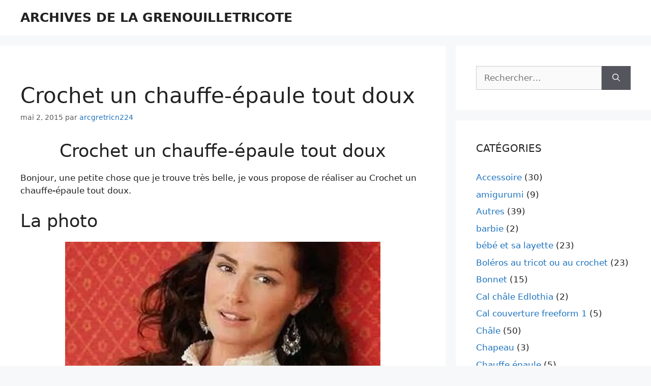

--- FILE ---
content_type: text/html; charset=UTF-8
request_url: https://archives.lagrenouilletricote.eu/crochet-un-chauffe-epaule-tout-doux
body_size: 16359
content:
<!DOCTYPE html>
<html lang="fr-FR">
<head>
	<meta charset="UTF-8">
	<title>Crochet un chauffe-épaule tout doux &#8211; ARCHIVES DE LA GRENOUILLETRICOTE</title>
<meta name='robots' content='max-image-preview:large' />
	<style>img:is([sizes="auto" i], [sizes^="auto," i]) { contain-intrinsic-size: 3000px 1500px }</style>
	<meta name="viewport" content="width=device-width, initial-scale=1"><link rel='dns-prefetch' href='//stats.wp.com' />
<link rel='dns-prefetch' href='//www.googletagmanager.com' />
<link rel='preconnect' href='//c0.wp.com' />
<link rel="alternate" type="application/rss+xml" title="ARCHIVES DE LA GRENOUILLETRICOTE &raquo; Flux" href="https://archives.lagrenouilletricote.eu/feed" />
<link rel="alternate" type="application/rss+xml" title="ARCHIVES DE LA GRENOUILLETRICOTE &raquo; Flux des commentaires" href="https://archives.lagrenouilletricote.eu/comments/feed" />
<link rel="alternate" type="application/rss+xml" title="ARCHIVES DE LA GRENOUILLETRICOTE &raquo; Crochet un chauffe-épaule tout doux Flux des commentaires" href="https://archives.lagrenouilletricote.eu/crochet-un-chauffe-epaule-tout-doux/feed" />
<script>
window._wpemojiSettings = {"baseUrl":"https:\/\/s.w.org\/images\/core\/emoji\/16.0.1\/72x72\/","ext":".png","svgUrl":"https:\/\/s.w.org\/images\/core\/emoji\/16.0.1\/svg\/","svgExt":".svg","source":{"concatemoji":"https:\/\/archives.lagrenouilletricote.eu\/wp-includes\/js\/wp-emoji-release.min.js?ver=6.8.3"}};
/*! This file is auto-generated */
!function(s,n){var o,i,e;function c(e){try{var t={supportTests:e,timestamp:(new Date).valueOf()};sessionStorage.setItem(o,JSON.stringify(t))}catch(e){}}function p(e,t,n){e.clearRect(0,0,e.canvas.width,e.canvas.height),e.fillText(t,0,0);var t=new Uint32Array(e.getImageData(0,0,e.canvas.width,e.canvas.height).data),a=(e.clearRect(0,0,e.canvas.width,e.canvas.height),e.fillText(n,0,0),new Uint32Array(e.getImageData(0,0,e.canvas.width,e.canvas.height).data));return t.every(function(e,t){return e===a[t]})}function u(e,t){e.clearRect(0,0,e.canvas.width,e.canvas.height),e.fillText(t,0,0);for(var n=e.getImageData(16,16,1,1),a=0;a<n.data.length;a++)if(0!==n.data[a])return!1;return!0}function f(e,t,n,a){switch(t){case"flag":return n(e,"\ud83c\udff3\ufe0f\u200d\u26a7\ufe0f","\ud83c\udff3\ufe0f\u200b\u26a7\ufe0f")?!1:!n(e,"\ud83c\udde8\ud83c\uddf6","\ud83c\udde8\u200b\ud83c\uddf6")&&!n(e,"\ud83c\udff4\udb40\udc67\udb40\udc62\udb40\udc65\udb40\udc6e\udb40\udc67\udb40\udc7f","\ud83c\udff4\u200b\udb40\udc67\u200b\udb40\udc62\u200b\udb40\udc65\u200b\udb40\udc6e\u200b\udb40\udc67\u200b\udb40\udc7f");case"emoji":return!a(e,"\ud83e\udedf")}return!1}function g(e,t,n,a){var r="undefined"!=typeof WorkerGlobalScope&&self instanceof WorkerGlobalScope?new OffscreenCanvas(300,150):s.createElement("canvas"),o=r.getContext("2d",{willReadFrequently:!0}),i=(o.textBaseline="top",o.font="600 32px Arial",{});return e.forEach(function(e){i[e]=t(o,e,n,a)}),i}function t(e){var t=s.createElement("script");t.src=e,t.defer=!0,s.head.appendChild(t)}"undefined"!=typeof Promise&&(o="wpEmojiSettingsSupports",i=["flag","emoji"],n.supports={everything:!0,everythingExceptFlag:!0},e=new Promise(function(e){s.addEventListener("DOMContentLoaded",e,{once:!0})}),new Promise(function(t){var n=function(){try{var e=JSON.parse(sessionStorage.getItem(o));if("object"==typeof e&&"number"==typeof e.timestamp&&(new Date).valueOf()<e.timestamp+604800&&"object"==typeof e.supportTests)return e.supportTests}catch(e){}return null}();if(!n){if("undefined"!=typeof Worker&&"undefined"!=typeof OffscreenCanvas&&"undefined"!=typeof URL&&URL.createObjectURL&&"undefined"!=typeof Blob)try{var e="postMessage("+g.toString()+"("+[JSON.stringify(i),f.toString(),p.toString(),u.toString()].join(",")+"));",a=new Blob([e],{type:"text/javascript"}),r=new Worker(URL.createObjectURL(a),{name:"wpTestEmojiSupports"});return void(r.onmessage=function(e){c(n=e.data),r.terminate(),t(n)})}catch(e){}c(n=g(i,f,p,u))}t(n)}).then(function(e){for(var t in e)n.supports[t]=e[t],n.supports.everything=n.supports.everything&&n.supports[t],"flag"!==t&&(n.supports.everythingExceptFlag=n.supports.everythingExceptFlag&&n.supports[t]);n.supports.everythingExceptFlag=n.supports.everythingExceptFlag&&!n.supports.flag,n.DOMReady=!1,n.readyCallback=function(){n.DOMReady=!0}}).then(function(){return e}).then(function(){var e;n.supports.everything||(n.readyCallback(),(e=n.source||{}).concatemoji?t(e.concatemoji):e.wpemoji&&e.twemoji&&(t(e.twemoji),t(e.wpemoji)))}))}((window,document),window._wpemojiSettings);
</script>
<style id='wp-emoji-styles-inline-css'>

	img.wp-smiley, img.emoji {
		display: inline !important;
		border: none !important;
		box-shadow: none !important;
		height: 1em !important;
		width: 1em !important;
		margin: 0 0.07em !important;
		vertical-align: -0.1em !important;
		background: none !important;
		padding: 0 !important;
	}
</style>
<link rel='stylesheet' id='wp-block-library-css' href='https://c0.wp.com/c/6.8.3/wp-includes/css/dist/block-library/style.min.css' media='all' />
<style id='classic-theme-styles-inline-css'>
/*! This file is auto-generated */
.wp-block-button__link{color:#fff;background-color:#32373c;border-radius:9999px;box-shadow:none;text-decoration:none;padding:calc(.667em + 2px) calc(1.333em + 2px);font-size:1.125em}.wp-block-file__button{background:#32373c;color:#fff;text-decoration:none}
</style>
<link rel='stylesheet' id='mediaelement-css' href='https://c0.wp.com/c/6.8.3/wp-includes/js/mediaelement/mediaelementplayer-legacy.min.css' media='all' />
<link rel='stylesheet' id='wp-mediaelement-css' href='https://c0.wp.com/c/6.8.3/wp-includes/js/mediaelement/wp-mediaelement.min.css' media='all' />
<style id='jetpack-sharing-buttons-style-inline-css'>
.jetpack-sharing-buttons__services-list{display:flex;flex-direction:row;flex-wrap:wrap;gap:0;list-style-type:none;margin:5px;padding:0}.jetpack-sharing-buttons__services-list.has-small-icon-size{font-size:12px}.jetpack-sharing-buttons__services-list.has-normal-icon-size{font-size:16px}.jetpack-sharing-buttons__services-list.has-large-icon-size{font-size:24px}.jetpack-sharing-buttons__services-list.has-huge-icon-size{font-size:36px}@media print{.jetpack-sharing-buttons__services-list{display:none!important}}.editor-styles-wrapper .wp-block-jetpack-sharing-buttons{gap:0;padding-inline-start:0}ul.jetpack-sharing-buttons__services-list.has-background{padding:1.25em 2.375em}
</style>
<style id='global-styles-inline-css'>
:root{--wp--preset--aspect-ratio--square: 1;--wp--preset--aspect-ratio--4-3: 4/3;--wp--preset--aspect-ratio--3-4: 3/4;--wp--preset--aspect-ratio--3-2: 3/2;--wp--preset--aspect-ratio--2-3: 2/3;--wp--preset--aspect-ratio--16-9: 16/9;--wp--preset--aspect-ratio--9-16: 9/16;--wp--preset--color--black: #000000;--wp--preset--color--cyan-bluish-gray: #abb8c3;--wp--preset--color--white: #ffffff;--wp--preset--color--pale-pink: #f78da7;--wp--preset--color--vivid-red: #cf2e2e;--wp--preset--color--luminous-vivid-orange: #ff6900;--wp--preset--color--luminous-vivid-amber: #fcb900;--wp--preset--color--light-green-cyan: #7bdcb5;--wp--preset--color--vivid-green-cyan: #00d084;--wp--preset--color--pale-cyan-blue: #8ed1fc;--wp--preset--color--vivid-cyan-blue: #0693e3;--wp--preset--color--vivid-purple: #9b51e0;--wp--preset--color--contrast: var(--contrast);--wp--preset--color--contrast-2: var(--contrast-2);--wp--preset--color--contrast-3: var(--contrast-3);--wp--preset--color--base: var(--base);--wp--preset--color--base-2: var(--base-2);--wp--preset--color--base-3: var(--base-3);--wp--preset--color--accent: var(--accent);--wp--preset--gradient--vivid-cyan-blue-to-vivid-purple: linear-gradient(135deg,rgba(6,147,227,1) 0%,rgb(155,81,224) 100%);--wp--preset--gradient--light-green-cyan-to-vivid-green-cyan: linear-gradient(135deg,rgb(122,220,180) 0%,rgb(0,208,130) 100%);--wp--preset--gradient--luminous-vivid-amber-to-luminous-vivid-orange: linear-gradient(135deg,rgba(252,185,0,1) 0%,rgba(255,105,0,1) 100%);--wp--preset--gradient--luminous-vivid-orange-to-vivid-red: linear-gradient(135deg,rgba(255,105,0,1) 0%,rgb(207,46,46) 100%);--wp--preset--gradient--very-light-gray-to-cyan-bluish-gray: linear-gradient(135deg,rgb(238,238,238) 0%,rgb(169,184,195) 100%);--wp--preset--gradient--cool-to-warm-spectrum: linear-gradient(135deg,rgb(74,234,220) 0%,rgb(151,120,209) 20%,rgb(207,42,186) 40%,rgb(238,44,130) 60%,rgb(251,105,98) 80%,rgb(254,248,76) 100%);--wp--preset--gradient--blush-light-purple: linear-gradient(135deg,rgb(255,206,236) 0%,rgb(152,150,240) 100%);--wp--preset--gradient--blush-bordeaux: linear-gradient(135deg,rgb(254,205,165) 0%,rgb(254,45,45) 50%,rgb(107,0,62) 100%);--wp--preset--gradient--luminous-dusk: linear-gradient(135deg,rgb(255,203,112) 0%,rgb(199,81,192) 50%,rgb(65,88,208) 100%);--wp--preset--gradient--pale-ocean: linear-gradient(135deg,rgb(255,245,203) 0%,rgb(182,227,212) 50%,rgb(51,167,181) 100%);--wp--preset--gradient--electric-grass: linear-gradient(135deg,rgb(202,248,128) 0%,rgb(113,206,126) 100%);--wp--preset--gradient--midnight: linear-gradient(135deg,rgb(2,3,129) 0%,rgb(40,116,252) 100%);--wp--preset--font-size--small: 13px;--wp--preset--font-size--medium: 20px;--wp--preset--font-size--large: 36px;--wp--preset--font-size--x-large: 42px;--wp--preset--spacing--20: 0.44rem;--wp--preset--spacing--30: 0.67rem;--wp--preset--spacing--40: 1rem;--wp--preset--spacing--50: 1.5rem;--wp--preset--spacing--60: 2.25rem;--wp--preset--spacing--70: 3.38rem;--wp--preset--spacing--80: 5.06rem;--wp--preset--shadow--natural: 6px 6px 9px rgba(0, 0, 0, 0.2);--wp--preset--shadow--deep: 12px 12px 50px rgba(0, 0, 0, 0.4);--wp--preset--shadow--sharp: 6px 6px 0px rgba(0, 0, 0, 0.2);--wp--preset--shadow--outlined: 6px 6px 0px -3px rgba(255, 255, 255, 1), 6px 6px rgba(0, 0, 0, 1);--wp--preset--shadow--crisp: 6px 6px 0px rgba(0, 0, 0, 1);}:where(.is-layout-flex){gap: 0.5em;}:where(.is-layout-grid){gap: 0.5em;}body .is-layout-flex{display: flex;}.is-layout-flex{flex-wrap: wrap;align-items: center;}.is-layout-flex > :is(*, div){margin: 0;}body .is-layout-grid{display: grid;}.is-layout-grid > :is(*, div){margin: 0;}:where(.wp-block-columns.is-layout-flex){gap: 2em;}:where(.wp-block-columns.is-layout-grid){gap: 2em;}:where(.wp-block-post-template.is-layout-flex){gap: 1.25em;}:where(.wp-block-post-template.is-layout-grid){gap: 1.25em;}.has-black-color{color: var(--wp--preset--color--black) !important;}.has-cyan-bluish-gray-color{color: var(--wp--preset--color--cyan-bluish-gray) !important;}.has-white-color{color: var(--wp--preset--color--white) !important;}.has-pale-pink-color{color: var(--wp--preset--color--pale-pink) !important;}.has-vivid-red-color{color: var(--wp--preset--color--vivid-red) !important;}.has-luminous-vivid-orange-color{color: var(--wp--preset--color--luminous-vivid-orange) !important;}.has-luminous-vivid-amber-color{color: var(--wp--preset--color--luminous-vivid-amber) !important;}.has-light-green-cyan-color{color: var(--wp--preset--color--light-green-cyan) !important;}.has-vivid-green-cyan-color{color: var(--wp--preset--color--vivid-green-cyan) !important;}.has-pale-cyan-blue-color{color: var(--wp--preset--color--pale-cyan-blue) !important;}.has-vivid-cyan-blue-color{color: var(--wp--preset--color--vivid-cyan-blue) !important;}.has-vivid-purple-color{color: var(--wp--preset--color--vivid-purple) !important;}.has-black-background-color{background-color: var(--wp--preset--color--black) !important;}.has-cyan-bluish-gray-background-color{background-color: var(--wp--preset--color--cyan-bluish-gray) !important;}.has-white-background-color{background-color: var(--wp--preset--color--white) !important;}.has-pale-pink-background-color{background-color: var(--wp--preset--color--pale-pink) !important;}.has-vivid-red-background-color{background-color: var(--wp--preset--color--vivid-red) !important;}.has-luminous-vivid-orange-background-color{background-color: var(--wp--preset--color--luminous-vivid-orange) !important;}.has-luminous-vivid-amber-background-color{background-color: var(--wp--preset--color--luminous-vivid-amber) !important;}.has-light-green-cyan-background-color{background-color: var(--wp--preset--color--light-green-cyan) !important;}.has-vivid-green-cyan-background-color{background-color: var(--wp--preset--color--vivid-green-cyan) !important;}.has-pale-cyan-blue-background-color{background-color: var(--wp--preset--color--pale-cyan-blue) !important;}.has-vivid-cyan-blue-background-color{background-color: var(--wp--preset--color--vivid-cyan-blue) !important;}.has-vivid-purple-background-color{background-color: var(--wp--preset--color--vivid-purple) !important;}.has-black-border-color{border-color: var(--wp--preset--color--black) !important;}.has-cyan-bluish-gray-border-color{border-color: var(--wp--preset--color--cyan-bluish-gray) !important;}.has-white-border-color{border-color: var(--wp--preset--color--white) !important;}.has-pale-pink-border-color{border-color: var(--wp--preset--color--pale-pink) !important;}.has-vivid-red-border-color{border-color: var(--wp--preset--color--vivid-red) !important;}.has-luminous-vivid-orange-border-color{border-color: var(--wp--preset--color--luminous-vivid-orange) !important;}.has-luminous-vivid-amber-border-color{border-color: var(--wp--preset--color--luminous-vivid-amber) !important;}.has-light-green-cyan-border-color{border-color: var(--wp--preset--color--light-green-cyan) !important;}.has-vivid-green-cyan-border-color{border-color: var(--wp--preset--color--vivid-green-cyan) !important;}.has-pale-cyan-blue-border-color{border-color: var(--wp--preset--color--pale-cyan-blue) !important;}.has-vivid-cyan-blue-border-color{border-color: var(--wp--preset--color--vivid-cyan-blue) !important;}.has-vivid-purple-border-color{border-color: var(--wp--preset--color--vivid-purple) !important;}.has-vivid-cyan-blue-to-vivid-purple-gradient-background{background: var(--wp--preset--gradient--vivid-cyan-blue-to-vivid-purple) !important;}.has-light-green-cyan-to-vivid-green-cyan-gradient-background{background: var(--wp--preset--gradient--light-green-cyan-to-vivid-green-cyan) !important;}.has-luminous-vivid-amber-to-luminous-vivid-orange-gradient-background{background: var(--wp--preset--gradient--luminous-vivid-amber-to-luminous-vivid-orange) !important;}.has-luminous-vivid-orange-to-vivid-red-gradient-background{background: var(--wp--preset--gradient--luminous-vivid-orange-to-vivid-red) !important;}.has-very-light-gray-to-cyan-bluish-gray-gradient-background{background: var(--wp--preset--gradient--very-light-gray-to-cyan-bluish-gray) !important;}.has-cool-to-warm-spectrum-gradient-background{background: var(--wp--preset--gradient--cool-to-warm-spectrum) !important;}.has-blush-light-purple-gradient-background{background: var(--wp--preset--gradient--blush-light-purple) !important;}.has-blush-bordeaux-gradient-background{background: var(--wp--preset--gradient--blush-bordeaux) !important;}.has-luminous-dusk-gradient-background{background: var(--wp--preset--gradient--luminous-dusk) !important;}.has-pale-ocean-gradient-background{background: var(--wp--preset--gradient--pale-ocean) !important;}.has-electric-grass-gradient-background{background: var(--wp--preset--gradient--electric-grass) !important;}.has-midnight-gradient-background{background: var(--wp--preset--gradient--midnight) !important;}.has-small-font-size{font-size: var(--wp--preset--font-size--small) !important;}.has-medium-font-size{font-size: var(--wp--preset--font-size--medium) !important;}.has-large-font-size{font-size: var(--wp--preset--font-size--large) !important;}.has-x-large-font-size{font-size: var(--wp--preset--font-size--x-large) !important;}
:where(.wp-block-post-template.is-layout-flex){gap: 1.25em;}:where(.wp-block-post-template.is-layout-grid){gap: 1.25em;}
:where(.wp-block-columns.is-layout-flex){gap: 2em;}:where(.wp-block-columns.is-layout-grid){gap: 2em;}
:root :where(.wp-block-pullquote){font-size: 1.5em;line-height: 1.6;}
</style>
<link rel='stylesheet' id='generate-comments-css' href='https://archives.lagrenouilletricote.eu/wp-content/themes/generatepress/assets/css/components/comments.min.css?ver=3.6.1' media='all' />
<link rel='stylesheet' id='generate-style-css' href='https://archives.lagrenouilletricote.eu/wp-content/themes/generatepress/assets/css/main.min.css?ver=3.6.1' media='all' />
<style id='generate-style-inline-css'>
body{background-color:#f7f8f9;color:#222222;}a{color:#1e73be;}a:hover, a:focus, a:active{color:#000000;}.grid-container{max-width:2000px;}.wp-block-group__inner-container{max-width:2000px;margin-left:auto;margin-right:auto;}:root{--contrast:#222222;--contrast-2:#575760;--contrast-3:#b2b2be;--base:#f0f0f0;--base-2:#f7f8f9;--base-3:#ffffff;--accent:#1e73be;}:root .has-contrast-color{color:var(--contrast);}:root .has-contrast-background-color{background-color:var(--contrast);}:root .has-contrast-2-color{color:var(--contrast-2);}:root .has-contrast-2-background-color{background-color:var(--contrast-2);}:root .has-contrast-3-color{color:var(--contrast-3);}:root .has-contrast-3-background-color{background-color:var(--contrast-3);}:root .has-base-color{color:var(--base);}:root .has-base-background-color{background-color:var(--base);}:root .has-base-2-color{color:var(--base-2);}:root .has-base-2-background-color{background-color:var(--base-2);}:root .has-base-3-color{color:var(--base-3);}:root .has-base-3-background-color{background-color:var(--base-3);}:root .has-accent-color{color:var(--accent);}:root .has-accent-background-color{background-color:var(--accent);}body, button, input, select, textarea{font-family:-apple-system, system-ui, BlinkMacSystemFont, "Segoe UI", Helvetica, Arial, sans-serif, "Apple Color Emoji", "Segoe UI Emoji", "Segoe UI Symbol";}body{line-height:1.5;}.entry-content > [class*="wp-block-"]:not(:last-child):not(.wp-block-heading){margin-bottom:1.5em;}.main-navigation .main-nav ul ul li a{font-size:14px;}.sidebar .widget, .footer-widgets .widget{font-size:17px;}@media (max-width:768px){h1{font-size:31px;}h2{font-size:27px;}h3{font-size:24px;}h4{font-size:22px;}h5{font-size:19px;}}.top-bar{background-color:#636363;color:#ffffff;}.top-bar a{color:#ffffff;}.top-bar a:hover{color:#303030;}.site-header{background-color:#ffffff;}.main-title a,.main-title a:hover{color:#222222;}.site-description{color:#757575;}.mobile-menu-control-wrapper .menu-toggle,.mobile-menu-control-wrapper .menu-toggle:hover,.mobile-menu-control-wrapper .menu-toggle:focus,.has-inline-mobile-toggle #site-navigation.toggled{background-color:rgba(0, 0, 0, 0.02);}.main-navigation,.main-navigation ul ul{background-color:#ffffff;}.main-navigation .main-nav ul li a, .main-navigation .menu-toggle, .main-navigation .menu-bar-items{color:#515151;}.main-navigation .main-nav ul li:not([class*="current-menu-"]):hover > a, .main-navigation .main-nav ul li:not([class*="current-menu-"]):focus > a, .main-navigation .main-nav ul li.sfHover:not([class*="current-menu-"]) > a, .main-navigation .menu-bar-item:hover > a, .main-navigation .menu-bar-item.sfHover > a{color:#7a8896;background-color:#ffffff;}button.menu-toggle:hover,button.menu-toggle:focus{color:#515151;}.main-navigation .main-nav ul li[class*="current-menu-"] > a{color:#7a8896;background-color:#ffffff;}.navigation-search input[type="search"],.navigation-search input[type="search"]:active, .navigation-search input[type="search"]:focus, .main-navigation .main-nav ul li.search-item.active > a, .main-navigation .menu-bar-items .search-item.active > a{color:#7a8896;background-color:#ffffff;}.main-navigation ul ul{background-color:#eaeaea;}.main-navigation .main-nav ul ul li a{color:#515151;}.main-navigation .main-nav ul ul li:not([class*="current-menu-"]):hover > a,.main-navigation .main-nav ul ul li:not([class*="current-menu-"]):focus > a, .main-navigation .main-nav ul ul li.sfHover:not([class*="current-menu-"]) > a{color:#7a8896;background-color:#eaeaea;}.main-navigation .main-nav ul ul li[class*="current-menu-"] > a{color:#7a8896;background-color:#eaeaea;}.separate-containers .inside-article, .separate-containers .comments-area, .separate-containers .page-header, .one-container .container, .separate-containers .paging-navigation, .inside-page-header{background-color:#ffffff;}.entry-title a{color:#222222;}.entry-title a:hover{color:#55555e;}.entry-meta{color:#595959;}.sidebar .widget{background-color:#ffffff;}.footer-widgets{background-color:#ffffff;}.footer-widgets .widget-title{color:#000000;}.site-info{color:#ffffff;background-color:#55555e;}.site-info a{color:#ffffff;}.site-info a:hover{color:#d3d3d3;}.footer-bar .widget_nav_menu .current-menu-item a{color:#d3d3d3;}input[type="text"],input[type="email"],input[type="url"],input[type="password"],input[type="search"],input[type="tel"],input[type="number"],textarea,select{color:#666666;background-color:#fafafa;border-color:#cccccc;}input[type="text"]:focus,input[type="email"]:focus,input[type="url"]:focus,input[type="password"]:focus,input[type="search"]:focus,input[type="tel"]:focus,input[type="number"]:focus,textarea:focus,select:focus{color:#666666;background-color:#ffffff;border-color:#bfbfbf;}button,html input[type="button"],input[type="reset"],input[type="submit"],a.button,a.wp-block-button__link:not(.has-background){color:#ffffff;background-color:#55555e;}button:hover,html input[type="button"]:hover,input[type="reset"]:hover,input[type="submit"]:hover,a.button:hover,button:focus,html input[type="button"]:focus,input[type="reset"]:focus,input[type="submit"]:focus,a.button:focus,a.wp-block-button__link:not(.has-background):active,a.wp-block-button__link:not(.has-background):focus,a.wp-block-button__link:not(.has-background):hover{color:#ffffff;background-color:#3f4047;}a.generate-back-to-top{background-color:rgba( 0,0,0,0.4 );color:#ffffff;}a.generate-back-to-top:hover,a.generate-back-to-top:focus{background-color:rgba( 0,0,0,0.6 );color:#ffffff;}:root{--gp-search-modal-bg-color:var(--base-3);--gp-search-modal-text-color:var(--contrast);--gp-search-modal-overlay-bg-color:rgba(0,0,0,0.2);}@media (max-width: 768px){.main-navigation .menu-bar-item:hover > a, .main-navigation .menu-bar-item.sfHover > a{background:none;color:#515151;}}.nav-below-header .main-navigation .inside-navigation.grid-container, .nav-above-header .main-navigation .inside-navigation.grid-container{padding:0px 20px 0px 20px;}.site-main .wp-block-group__inner-container{padding:40px;}.separate-containers .paging-navigation{padding-top:20px;padding-bottom:20px;}.entry-content .alignwide, body:not(.no-sidebar) .entry-content .alignfull{margin-left:-40px;width:calc(100% + 80px);max-width:calc(100% + 80px);}.rtl .menu-item-has-children .dropdown-menu-toggle{padding-left:20px;}.rtl .main-navigation .main-nav ul li.menu-item-has-children > a{padding-right:20px;}@media (max-width:768px){.separate-containers .inside-article, .separate-containers .comments-area, .separate-containers .page-header, .separate-containers .paging-navigation, .one-container .site-content, .inside-page-header{padding:30px;}.site-main .wp-block-group__inner-container{padding:30px;}.inside-top-bar{padding-right:30px;padding-left:30px;}.inside-header{padding-right:30px;padding-left:30px;}.widget-area .widget{padding-top:30px;padding-right:30px;padding-bottom:30px;padding-left:30px;}.footer-widgets-container{padding-top:30px;padding-right:30px;padding-bottom:30px;padding-left:30px;}.inside-site-info{padding-right:30px;padding-left:30px;}.entry-content .alignwide, body:not(.no-sidebar) .entry-content .alignfull{margin-left:-30px;width:calc(100% + 60px);max-width:calc(100% + 60px);}.one-container .site-main .paging-navigation{margin-bottom:20px;}}/* End cached CSS */.is-right-sidebar{width:30%;}.is-left-sidebar{width:30%;}.site-content .content-area{width:70%;}@media (max-width: 768px){.main-navigation .menu-toggle,.sidebar-nav-mobile:not(#sticky-placeholder){display:block;}.main-navigation ul,.gen-sidebar-nav,.main-navigation:not(.slideout-navigation):not(.toggled) .main-nav > ul,.has-inline-mobile-toggle #site-navigation .inside-navigation > *:not(.navigation-search):not(.main-nav){display:none;}.nav-align-right .inside-navigation,.nav-align-center .inside-navigation{justify-content:space-between;}.has-inline-mobile-toggle .mobile-menu-control-wrapper{display:flex;flex-wrap:wrap;}.has-inline-mobile-toggle .inside-header{flex-direction:row;text-align:left;flex-wrap:wrap;}.has-inline-mobile-toggle .header-widget,.has-inline-mobile-toggle #site-navigation{flex-basis:100%;}.nav-float-left .has-inline-mobile-toggle #site-navigation{order:10;}}
.dynamic-author-image-rounded{border-radius:100%;}.dynamic-featured-image, .dynamic-author-image{vertical-align:middle;}.one-container.blog .dynamic-content-template:not(:last-child), .one-container.archive .dynamic-content-template:not(:last-child){padding-bottom:0px;}.dynamic-entry-excerpt > p:last-child{margin-bottom:0px;}
</style>
<link rel='stylesheet' id='generate-blog-images-css' href='https://archives.lagrenouilletricote.eu/wp-content/plugins/gp-premium/blog/functions/css/featured-images.min.css?ver=2.5.1' media='all' />
<script src="https://archives.lagrenouilletricote.eu/wp-content/plugins/ionos-assistant/js/cookies.js?ver=6.8.3" id="ionos-assistant-wp-cookies-js"></script>
<link rel="https://api.w.org/" href="https://archives.lagrenouilletricote.eu/wp-json/" /><link rel="alternate" title="JSON" type="application/json" href="https://archives.lagrenouilletricote.eu/wp-json/wp/v2/posts/2907" /><link rel="EditURI" type="application/rsd+xml" title="RSD" href="https://archives.lagrenouilletricote.eu/xmlrpc.php?rsd" />
<meta name="generator" content="WordPress 6.8.3" />
<link rel="canonical" href="https://archives.lagrenouilletricote.eu/crochet-un-chauffe-epaule-tout-doux" />
<link rel='shortlink' href='https://archives.lagrenouilletricote.eu/?p=2907' />
<link rel="alternate" title="oEmbed (JSON)" type="application/json+oembed" href="https://archives.lagrenouilletricote.eu/wp-json/oembed/1.0/embed?url=https%3A%2F%2Farchives.lagrenouilletricote.eu%2Fcrochet-un-chauffe-epaule-tout-doux" />
<link rel="alternate" title="oEmbed (XML)" type="text/xml+oembed" href="https://archives.lagrenouilletricote.eu/wp-json/oembed/1.0/embed?url=https%3A%2F%2Farchives.lagrenouilletricote.eu%2Fcrochet-un-chauffe-epaule-tout-doux&#038;format=xml" />
<meta name="generator" content="Site Kit by Google 1.170.0" />	<style>img#wpstats{display:none}</style>
		<link rel="pingback" href="https://archives.lagrenouilletricote.eu/xmlrpc.php">
<meta name="google-site-verification" content="n5KRw2qucpmzYjmGghVj5Y0fZR_b0a9ASldPmRi5Jbo"><link rel="icon" href="https://archives.lagrenouilletricote.eu/wp-content/uploads/2021/02/cropped-lagrenouilletricote-a-propos-32x32.jpeg" sizes="32x32" />
<link rel="icon" href="https://archives.lagrenouilletricote.eu/wp-content/uploads/2021/02/cropped-lagrenouilletricote-a-propos-192x192.jpeg" sizes="192x192" />
<link rel="apple-touch-icon" href="https://archives.lagrenouilletricote.eu/wp-content/uploads/2021/02/cropped-lagrenouilletricote-a-propos-180x180.jpeg" />
<meta name="msapplication-TileImage" content="https://archives.lagrenouilletricote.eu/wp-content/uploads/2021/02/cropped-lagrenouilletricote-a-propos-270x270.jpeg" />
</head>

<body class="wp-singular post-template-default single single-post postid-2907 single-format-standard wp-embed-responsive wp-theme-generatepress post-image-above-header post-image-aligned-center sticky-menu-fade right-sidebar nav-float-right separate-containers header-aligned-left dropdown-hover featured-image-active" itemtype="https://schema.org/Blog" itemscope>
	<a class="screen-reader-text skip-link" href="#content" title="Aller au contenu">Aller au contenu</a>		<header class="site-header has-inline-mobile-toggle" id="masthead" aria-label="Site"  itemtype="https://schema.org/WPHeader" itemscope>
			<div class="inside-header grid-container">
				<div class="site-branding">
						<p class="main-title" itemprop="headline">
					<a href="https://archives.lagrenouilletricote.eu/" rel="home">ARCHIVES DE LA GRENOUILLETRICOTE</a>
				</p>
						
					</div>	<nav class="main-navigation mobile-menu-control-wrapper" id="mobile-menu-control-wrapper" aria-label="Mobile Toggle">
				<button data-nav="site-navigation" class="menu-toggle" aria-controls="primary-menu" aria-expanded="false">
			<span class="gp-icon icon-menu-bars"><svg viewBox="0 0 512 512" aria-hidden="true" xmlns="http://www.w3.org/2000/svg" width="1em" height="1em"><path d="M0 96c0-13.255 10.745-24 24-24h464c13.255 0 24 10.745 24 24s-10.745 24-24 24H24c-13.255 0-24-10.745-24-24zm0 160c0-13.255 10.745-24 24-24h464c13.255 0 24 10.745 24 24s-10.745 24-24 24H24c-13.255 0-24-10.745-24-24zm0 160c0-13.255 10.745-24 24-24h464c13.255 0 24 10.745 24 24s-10.745 24-24 24H24c-13.255 0-24-10.745-24-24z" /></svg><svg viewBox="0 0 512 512" aria-hidden="true" xmlns="http://www.w3.org/2000/svg" width="1em" height="1em"><path d="M71.029 71.029c9.373-9.372 24.569-9.372 33.942 0L256 222.059l151.029-151.03c9.373-9.372 24.569-9.372 33.942 0 9.372 9.373 9.372 24.569 0 33.942L289.941 256l151.03 151.029c9.372 9.373 9.372 24.569 0 33.942-9.373 9.372-24.569 9.372-33.942 0L256 289.941l-151.029 151.03c-9.373 9.372-24.569 9.372-33.942 0-9.372-9.373-9.372-24.569 0-33.942L222.059 256 71.029 104.971c-9.372-9.373-9.372-24.569 0-33.942z" /></svg></span><span class="screen-reader-text">Menu</span>		</button>
	</nav>
			<nav class="main-navigation sub-menu-right" id="site-navigation" aria-label="Principal"  itemtype="https://schema.org/SiteNavigationElement" itemscope>
			<div class="inside-navigation grid-container">
								<button class="menu-toggle" aria-controls="primary-menu" aria-expanded="false">
					<span class="gp-icon icon-menu-bars"><svg viewBox="0 0 512 512" aria-hidden="true" xmlns="http://www.w3.org/2000/svg" width="1em" height="1em"><path d="M0 96c0-13.255 10.745-24 24-24h464c13.255 0 24 10.745 24 24s-10.745 24-24 24H24c-13.255 0-24-10.745-24-24zm0 160c0-13.255 10.745-24 24-24h464c13.255 0 24 10.745 24 24s-10.745 24-24 24H24c-13.255 0-24-10.745-24-24zm0 160c0-13.255 10.745-24 24-24h464c13.255 0 24 10.745 24 24s-10.745 24-24 24H24c-13.255 0-24-10.745-24-24z" /></svg><svg viewBox="0 0 512 512" aria-hidden="true" xmlns="http://www.w3.org/2000/svg" width="1em" height="1em"><path d="M71.029 71.029c9.373-9.372 24.569-9.372 33.942 0L256 222.059l151.029-151.03c9.373-9.372 24.569-9.372 33.942 0 9.372 9.373 9.372 24.569 0 33.942L289.941 256l151.03 151.029c9.372 9.373 9.372 24.569 0 33.942-9.373 9.372-24.569 9.372-33.942 0L256 289.941l-151.029 151.03c-9.373 9.372-24.569 9.372-33.942 0-9.372-9.373-9.372-24.569 0-33.942L222.059 256 71.029 104.971c-9.372-9.373-9.372-24.569 0-33.942z" /></svg></span><span class="screen-reader-text">Menu</span>				</button>
						<div id="primary-menu" class="main-nav">
			<ul class="menu sf-menu">
							</ul>
		</div>
					</div>
		</nav>
					</div>
		</header>
		
	<div class="site grid-container container hfeed" id="page">
				<div class="site-content" id="content">
			
	<div class="content-area" id="primary">
		<main class="site-main" id="main">
			
<article id="post-2907" class="post-2907 post type-post status-publish format-standard has-post-thumbnail hentry category-chale tag-chale tag-chauffe-epaule tag-crochet tag-diagramme tag-ete tag-explication tag-femme tag-fille tag-gratuit tag-hiver tag-modele tag-tuto" itemtype="https://schema.org/CreativeWork" itemscope>
	<div class="inside-article">
		<div class="featured-image  page-header-image-single ">
				
			</div>			<header class="entry-header">
				<h1 class="entry-title" itemprop="headline">Crochet un chauffe-épaule tout doux</h1>		<div class="entry-meta">
			<span class="posted-on"><time class="entry-date published" datetime="2015-05-02T17:03:00+00:00" itemprop="datePublished">mai 2, 2015</time></span> <span class="byline">par <span class="author vcard" itemprop="author" itemtype="https://schema.org/Person" itemscope><a class="url fn n" href="https://archives.lagrenouilletricote.eu/author/arcgretricn224" title="Afficher tous les articles de arcgretricn224" rel="author" itemprop="url"><span class="author-name" itemprop="name">arcgretricn224</span></a></span></span> 		</div>
					</header>
			
		<div class="entry-content" itemprop="text">
			<div>
<div class="articlebody">
<h2 style="text-align: center;">Crochet un chauffe-épaule tout doux</h2>
<p>Bonjour, une petite chose que je trouve très belle, je vous propose de réaliser au Crochet un chauffe-épaule tout doux.</p>
<h2>La photo</h2>
<p><img fetchpriority="high" decoding="async" class="aligncenter wp-image-33931 size-full" src="https://lagrenouilletricote.com/wp-content/uploads/2015/05/Crochet-un-chauffe-epaule-tout-doux-1.jpg" alt="Crochet un chauffe-épaule tout doux" width="620" height="928" /></p>
<p> </p>
<p>En effet, j&rsquo;aime beaucoup ce modèle déjà par ses couleurs et ses points, c&rsquo;est une invitation à la douceur.</p>
<p>D&rsquo;ailleurs, Je vous mets <a href="https://lagrenouilletricote.com/la-bible-de-la-serial-crocheteuse"><strong> le lien de la bible de la sérial crocheteuse.</strong></a> Il est toujours utile pour comprendre les différents symboles utilisés dans un diagramme.</p>
<h2>Le diagramme</h2>
<p>Voilà le diagramme pour le réaliser; en alternant les couleurs ou en utilisant une laine avec des camaïeux aux tons chaleureux.</p>
<p><img decoding="async" class="aligncenter wp-image-33932 size-full" src="https://lagrenouilletricote.com/wp-content/uploads/2015/05/Crochet-un-chauffe-epaule-tout-doux-2.jpg" alt="Crochet un chauffe-épaule tout doux" width="1332" height="1420" /></p>
<h2>La réalisation</h2>
<p>Premièrement, il se commence par le bas, et le dessin va en diminuant.</p>
<p>À noter que le dessin se travaille sur un multiple de 22 mailles, plus 1 pour tourner.</p>
<p>Et quand vous avez fait votre chaînette , vous faites un 1 er rang de brides; l&rsquo;écaille se commence avec le 2e rang en passant 2 brides. Quand vous faites les mailles serrées, cela va former la pointe, et en même temps les diminutions.</p>
<p>Ainsi, pour ce modèle, on peut prendre une laine un peu épaisse pour un crochet 4 à 4,5.</p>
<p>Surtout, faites une patte de boutonnage en bride ou en maille serrée au choix.</p>
<p>Enfin, finir le col par la petite bordure qui est en haut du diagramme.</p>
<p>De plus, il y a un rang au point d&rsquo;écrevisse sur le bord du bas; il va tenir le bord droit quand vous êtes à la pointe du haut.</p>
<p>Après cela, vous faites 2 ml et vous passez 3 mailles pour reprendre ensuite ces 2 ml vous tiendront les pointes. En effet, il s&rsquo;agit d&rsquo;un renfort supplémentaire.</p>
<p>De surcroît, vous pouvez faire ce chauffe épaule plus ou moins long; dans ce cas il faudra revoir le nombre de mailles en l&rsquo;air pour votre multiple.</p>
<p>Aussi, la couleur joue beaucoup sur le coté douceur confort; c&rsquo;est à prendre en compte quand vous choisissez votre laine.</p>
<p> </p>
</div>
</div>


</p>
<p>N’hésitez pas à visiter ma mercerie et vous abonner à la newsletter.</p>
<p>



</p>
<figure class="wp-block-image"><a href="https://mercerie-de-la-grenouille.com/boutique"><img decoding="async" class="wp-image-17825" src="https://i1.wp.com/lagrenouilletricote.com/wp-content/uploads/2018/05/DSCF7433-2.jpg?zoom=1.5625&amp;resize=509%2C239" alt="un pull d'été en granny au crochet" /></a></figure>
<p>



<p></p>



<p>Bonne journée.</p>
		</div>

				<footer class="entry-meta" aria-label="Méta de l’entrée">
			<span class="cat-links"><span class="gp-icon icon-categories"><svg viewBox="0 0 512 512" aria-hidden="true" xmlns="http://www.w3.org/2000/svg" width="1em" height="1em"><path d="M0 112c0-26.51 21.49-48 48-48h110.014a48 48 0 0143.592 27.907l12.349 26.791A16 16 0 00228.486 128H464c26.51 0 48 21.49 48 48v224c0 26.51-21.49 48-48 48H48c-26.51 0-48-21.49-48-48V112z" /></svg></span><span class="screen-reader-text">Catégories </span><a href="https://archives.lagrenouilletricote.eu/category/chale" rel="category tag">Châle</a></span> <span class="tags-links"><span class="gp-icon icon-tags"><svg viewBox="0 0 512 512" aria-hidden="true" xmlns="http://www.w3.org/2000/svg" width="1em" height="1em"><path d="M20 39.5c-8.836 0-16 7.163-16 16v176c0 4.243 1.686 8.313 4.687 11.314l224 224c6.248 6.248 16.378 6.248 22.626 0l176-176c6.244-6.244 6.25-16.364.013-22.615l-223.5-224A15.999 15.999 0 00196.5 39.5H20zm56 96c0-13.255 10.745-24 24-24s24 10.745 24 24-10.745 24-24 24-24-10.745-24-24z"/><path d="M259.515 43.015c4.686-4.687 12.284-4.687 16.97 0l228 228c4.686 4.686 4.686 12.284 0 16.97l-180 180c-4.686 4.687-12.284 4.687-16.97 0-4.686-4.686-4.686-12.284 0-16.97L479.029 279.5 259.515 59.985c-4.686-4.686-4.686-12.284 0-16.97z" /></svg></span><span class="screen-reader-text">Étiquettes </span><a href="https://archives.lagrenouilletricote.eu/tag/chale" rel="tag">châle</a>, <a href="https://archives.lagrenouilletricote.eu/tag/chauffe-epaule" rel="tag">chauffe-épaule</a>, <a href="https://archives.lagrenouilletricote.eu/tag/crochet" rel="tag">crochet</a>, <a href="https://archives.lagrenouilletricote.eu/tag/diagramme" rel="tag">diagramme</a>, <a href="https://archives.lagrenouilletricote.eu/tag/ete" rel="tag">été</a>, <a href="https://archives.lagrenouilletricote.eu/tag/explication" rel="tag">explication</a>, <a href="https://archives.lagrenouilletricote.eu/tag/femme" rel="tag">femme</a>, <a href="https://archives.lagrenouilletricote.eu/tag/fille" rel="tag">fille</a>, <a href="https://archives.lagrenouilletricote.eu/tag/gratuit" rel="tag">gratuit</a>, <a href="https://archives.lagrenouilletricote.eu/tag/hiver" rel="tag">hiver</a>, <a href="https://archives.lagrenouilletricote.eu/tag/modele" rel="tag">modèle</a>, <a href="https://archives.lagrenouilletricote.eu/tag/tuto" rel="tag">tuto</a></span> 		<nav id="nav-below" class="post-navigation" aria-label="Publications">
			<div class="nav-previous"><span class="gp-icon icon-arrow-left"><svg viewBox="0 0 192 512" aria-hidden="true" xmlns="http://www.w3.org/2000/svg" width="1em" height="1em" fill-rule="evenodd" clip-rule="evenodd" stroke-linejoin="round" stroke-miterlimit="1.414"><path d="M178.425 138.212c0 2.265-1.133 4.813-2.832 6.512L64.276 256.001l111.317 111.277c1.7 1.7 2.832 4.247 2.832 6.513 0 2.265-1.133 4.813-2.832 6.512L161.43 394.46c-1.7 1.7-4.249 2.832-6.514 2.832-2.266 0-4.816-1.133-6.515-2.832L16.407 262.514c-1.699-1.7-2.832-4.248-2.832-6.513 0-2.265 1.133-4.813 2.832-6.512l131.994-131.947c1.7-1.699 4.249-2.831 6.515-2.831 2.265 0 4.815 1.132 6.514 2.831l14.163 14.157c1.7 1.7 2.832 3.965 2.832 6.513z" fill-rule="nonzero" /></svg></span><span class="prev"><a href="https://archives.lagrenouilletricote.eu/crochet-une-association-de-point-pour-lete" rel="prev">Crochet une association de point pour l&rsquo;été</a></span></div><div class="nav-next"><span class="gp-icon icon-arrow-right"><svg viewBox="0 0 192 512" aria-hidden="true" xmlns="http://www.w3.org/2000/svg" width="1em" height="1em" fill-rule="evenodd" clip-rule="evenodd" stroke-linejoin="round" stroke-miterlimit="1.414"><path d="M178.425 256.001c0 2.266-1.133 4.815-2.832 6.515L43.599 394.509c-1.7 1.7-4.248 2.833-6.514 2.833s-4.816-1.133-6.515-2.833l-14.163-14.162c-1.699-1.7-2.832-3.966-2.832-6.515 0-2.266 1.133-4.815 2.832-6.515l111.317-111.316L16.407 144.685c-1.699-1.7-2.832-4.249-2.832-6.515s1.133-4.815 2.832-6.515l14.163-14.162c1.7-1.7 4.249-2.833 6.515-2.833s4.815 1.133 6.514 2.833l131.994 131.993c1.7 1.7 2.832 4.249 2.832 6.515z" fill-rule="nonzero" /></svg></span><span class="next"><a href="https://archives.lagrenouilletricote.eu/crochet-un-pull-avec-differents-ananas" rel="next">Crochet un pull avec différents ananas</a></span></div>		</nav>
				</footer>
			</div>
</article>

			<div class="comments-area">
				<div id="comments">

	<h2 class="comments-title">1 réflexion au sujet de « Crochet un chauffe-épaule tout doux »</h2>
		<ol class="comment-list">
			
		<li id="comment-16741" class="comment even thread-even depth-1">
			<article class="comment-body" id="div-comment-16741"  itemtype="https://schema.org/Comment" itemscope>
				<footer class="comment-meta" aria-label="Métadonnées des commentaires">
					<img alt='' src='https://secure.gravatar.com/avatar/344a42e3a9e10ee66147c49f07e588ff343047291e2262bbf4b91418bd89747f?s=50&#038;d=mm&#038;r=g' srcset='https://secure.gravatar.com/avatar/344a42e3a9e10ee66147c49f07e588ff343047291e2262bbf4b91418bd89747f?s=100&#038;d=mm&#038;r=g 2x' class='avatar avatar-50 photo' height='50' width='50' decoding='async'/>					<div class="comment-author-info">
						<div class="comment-author vcard" itemprop="author" itemtype="https://schema.org/Person" itemscope>
							<cite itemprop="name" class="fn">Ranchal</cite>						</div>

													<div class="entry-meta comment-metadata">
								<a href="https://archives.lagrenouilletricote.eu/crochet-un-chauffe-epaule-tout-doux#comment-16741">									<time datetime="2022-02-17T06:42:32+00:00" itemprop="datePublished">
										février 17, 2022 à 6:42 am									</time>
								</a>							</div>
												</div>

									</footer>

				<div class="comment-content" itemprop="text">
					<p>Bjr,<br />
Ce chale est magnifique c&rsquo;est pourquoi j&rsquo;ai besoin de savoir :<br />
La taille du modele,<br />
Le nombre de mailles du debut de l&rsquo;ouvrage,<br />
Le n° du crochet utilisé<br />
Le poids de l&rsquo;ouvrage terminé<br />
Merci pour votre retour<br />
Cdt<br />
C. R</p>
<span class="reply"><a rel="nofollow" class="comment-reply-link" href="https://archives.lagrenouilletricote.eu/crochet-un-chauffe-epaule-tout-doux?replytocom=16741#respond" data-commentid="16741" data-postid="2907" data-belowelement="div-comment-16741" data-respondelement="respond" data-replyto="Répondre à Ranchal" aria-label="Répondre à Ranchal">Répondre</a></span>				</div>
			</article>
			</li><!-- #comment-## -->
		</ol><!-- .comment-list -->

			<div id="respond" class="comment-respond">
		<h3 id="reply-title" class="comment-reply-title">Laisser un commentaire <small><a rel="nofollow" id="cancel-comment-reply-link" href="/crochet-un-chauffe-epaule-tout-doux#respond" style="display:none;">Annuler la réponse</a></small></h3><form action="https://archives.lagrenouilletricote.eu/wp-comments-post.php" method="post" id="commentform" class="comment-form"><p class="comment-form-comment"><label for="comment" class="screen-reader-text">Commentaire</label><textarea id="comment" name="comment" cols="45" rows="8" required></textarea></p><label for="author" class="screen-reader-text">Nom</label><input placeholder="Nom *" id="author" name="author" type="text" value="" size="30" required />
<label for="email" class="screen-reader-text">E-mail</label><input placeholder="E-mail *" id="email" name="email" type="email" value="" size="30" required />
<label for="url" class="screen-reader-text">Site web</label><input placeholder="Site web" id="url" name="url" type="url" value="" size="30" />
<p class="comment-form-cookies-consent"><input id="wp-comment-cookies-consent" name="wp-comment-cookies-consent" type="checkbox" value="yes" /> <label for="wp-comment-cookies-consent">Enregistrer mon nom, mon e-mail et mon site dans le navigateur pour mon prochain commentaire.</label></p>
<p class="form-submit"><input name="submit" type="submit" id="submit" class="submit" value="Publier le commentaire" /> <input type='hidden' name='comment_post_ID' value='2907' id='comment_post_ID' />
<input type='hidden' name='comment_parent' id='comment_parent' value='0' />
</p></form>	</div><!-- #respond -->
	
</div><!-- #comments -->
			</div>

					</main>
	</div>

	<div class="widget-area sidebar is-right-sidebar" id="right-sidebar">
	<div class="inside-right-sidebar">
		<aside id="search-2" class="widget inner-padding widget_search"><form method="get" class="search-form" action="https://archives.lagrenouilletricote.eu/">
	<label>
		<span class="screen-reader-text">Rechercher :</span>
		<input type="search" class="search-field" placeholder="Rechercher…" value="" name="s" title="Rechercher :">
	</label>
	<button class="search-submit" aria-label="Rechercher"><span class="gp-icon icon-search"><svg viewBox="0 0 512 512" aria-hidden="true" xmlns="http://www.w3.org/2000/svg" width="1em" height="1em"><path fill-rule="evenodd" clip-rule="evenodd" d="M208 48c-88.366 0-160 71.634-160 160s71.634 160 160 160 160-71.634 160-160S296.366 48 208 48zM0 208C0 93.125 93.125 0 208 0s208 93.125 208 208c0 48.741-16.765 93.566-44.843 129.024l133.826 134.018c9.366 9.379 9.355 24.575-.025 33.941-9.379 9.366-24.575 9.355-33.941-.025L337.238 370.987C301.747 399.167 256.839 416 208 416 93.125 416 0 322.875 0 208z" /></svg></span></button></form>
</aside><aside id="categories-3" class="widget inner-padding widget_categories"><h2 class="widget-title">CATÉGORIES</h2>
			<ul>
					<li class="cat-item cat-item-21"><a href="https://archives.lagrenouilletricote.eu/category/accessoire">Accessoire</a> (30)
</li>
	<li class="cat-item cat-item-65"><a href="https://archives.lagrenouilletricote.eu/category/amigurumi">amigurumi</a> (9)
</li>
	<li class="cat-item cat-item-276"><a href="https://archives.lagrenouilletricote.eu/category/autres">Autres</a> (39)
</li>
	<li class="cat-item cat-item-277"><a href="https://archives.lagrenouilletricote.eu/category/barbie">barbie</a> (2)
</li>
	<li class="cat-item cat-item-136"><a href="https://archives.lagrenouilletricote.eu/category/bebe-et-sa-layette">bébé et sa layette</a> (23)
</li>
	<li class="cat-item cat-item-43"><a href="https://archives.lagrenouilletricote.eu/category/boleros-au-tricot-ou-au-crochet">Boléros au tricot ou au crochet</a> (23)
</li>
	<li class="cat-item cat-item-137"><a href="https://archives.lagrenouilletricote.eu/category/bonnet">Bonnet</a> (15)
</li>
	<li class="cat-item cat-item-386"><a href="https://archives.lagrenouilletricote.eu/category/cal-chale-edlothia">Cal châle Edlothia</a> (2)
</li>
	<li class="cat-item cat-item-252"><a href="https://archives.lagrenouilletricote.eu/category/cal-couverture-freeform-1">Cal couverture freeform 1</a> (5)
</li>
	<li class="cat-item cat-item-107"><a href="https://archives.lagrenouilletricote.eu/category/chale">Châle</a> (50)
</li>
	<li class="cat-item cat-item-46"><a href="https://archives.lagrenouilletricote.eu/category/chapeau">Chapeau</a> (3)
</li>
	<li class="cat-item cat-item-102"><a href="https://archives.lagrenouilletricote.eu/category/chauffe-epaule">Chauffe épaule</a> (5)
</li>
	<li class="cat-item cat-item-286"><a href="https://archives.lagrenouilletricote.eu/category/chaussette">Chaussette</a> (2)
</li>
	<li class="cat-item cat-item-335"><a href="https://archives.lagrenouilletricote.eu/category/couture">couture</a> (2)
</li>
	<li class="cat-item cat-item-203"><a href="https://archives.lagrenouilletricote.eu/category/couverture">Couverture</a> (10)
</li>
	<li class="cat-item cat-item-60"><a href="https://archives.lagrenouilletricote.eu/category/dans-la-garde-robe-de-nos-princesses">dans la garde-robe de nos princesses</a> (13)
</li>
	<li class="cat-item cat-item-41"><a href="https://archives.lagrenouilletricote.eu/category/debardeur">Débardeur</a> (28)
</li>
	<li class="cat-item cat-item-87"><a href="https://archives.lagrenouilletricote.eu/category/dentelle">Dentelle</a> (5)
</li>
	<li class="cat-item cat-item-5"><a href="https://archives.lagrenouilletricote.eu/category/divers">divers</a> (14)
</li>
	<li class="cat-item cat-item-247"><a href="https://archives.lagrenouilletricote.eu/category/dos-nu">Dos nu</a> (2)
</li>
	<li class="cat-item cat-item-81"><a href="https://archives.lagrenouilletricote.eu/category/echarpe">Echarpe</a> (28)
</li>
	<li class="cat-item cat-item-98"><a href="https://archives.lagrenouilletricote.eu/category/enfant">Enfant</a> (49)
</li>
	<li class="cat-item cat-item-181"><a href="https://archives.lagrenouilletricote.eu/category/explication-des-symboles-au-crochet-et-tricot">explication des symboles au crochet et tricot</a> (3)
</li>
	<li class="cat-item cat-item-44"><a href="https://archives.lagrenouilletricote.eu/category/femme">Femme</a> (178)
</li>
	<li class="cat-item cat-item-502"><a href="https://archives.lagrenouilletricote.eu/category/fleur">fleur</a> (3)
</li>
	<li class="cat-item cat-item-51"><a href="https://archives.lagrenouilletricote.eu/category/fourche">fourche</a> (5)
</li>
	<li class="cat-item cat-item-126"><a href="https://archives.lagrenouilletricote.eu/category/freeform">Freeform</a> (2)
</li>
	<li class="cat-item cat-item-168"><a href="https://archives.lagrenouilletricote.eu/category/freeform-kal-1-gilet">freeform Kal 1 : gilet</a> (8)
</li>
	<li class="cat-item cat-item-64"><a href="https://archives.lagrenouilletricote.eu/category/gilet">Gilet</a> (74)
</li>
	<li class="cat-item cat-item-35"><a href="https://archives.lagrenouilletricote.eu/category/granny">Granny</a> (38)
</li>
	<li class="cat-item cat-item-167"><a href="https://archives.lagrenouilletricote.eu/category/homme">Homme</a> (8)
</li>
	<li class="cat-item cat-item-142"><a href="https://archives.lagrenouilletricote.eu/category/insolite">Insolite</a> (2)
</li>
	<li class="cat-item cat-item-272"><a href="https://archives.lagrenouilletricote.eu/category/je-suis-ronde-je-suis-belle-et-je-maime">je suis ronde, je suis belle et je m&#039;aime</a> (3)
</li>
	<li class="cat-item cat-item-68"><a href="https://archives.lagrenouilletricote.eu/category/jeu">jeu</a> (2)
</li>
	<li class="cat-item cat-item-185"><a href="https://archives.lagrenouilletricote.eu/category/jupe">Jupe</a> (3)
</li>
	<li class="cat-item cat-item-15"><a href="https://archives.lagrenouilletricote.eu/category/les-realisations-des-ptites-grenouilles">Les réalisations des p&#039;tites Grenouilles</a> (5)
</li>
	<li class="cat-item cat-item-188"><a href="https://archives.lagrenouilletricote.eu/category/lingerie">lingerie</a> (1)
</li>
	<li class="cat-item cat-item-25"><a href="https://archives.lagrenouilletricote.eu/category/maillot-de-bain">maillot de bain</a> (4)
</li>
	<li class="cat-item cat-item-123"><a href="https://archives.lagrenouilletricote.eu/category/manteaux-ou-veste-pour-les-femmes">Manteaux ou veste pour les femmes</a> (16)
</li>
	<li class="cat-item cat-item-508"><a href="https://archives.lagrenouilletricote.eu/category/mercerie">Mercerie</a> (3)
</li>
	<li class="cat-item cat-item-509"><a href="https://archives.lagrenouilletricote.eu/category/mercerie-de-la-grenouille">Mercerie de la grenouille</a> (3)
</li>
	<li class="cat-item cat-item-525"><a href="https://archives.lagrenouilletricote.eu/category/moufle-et-mitaine">moufle et mitaine</a> (1)
</li>
	<li class="cat-item cat-item-237"><a href="https://archives.lagrenouilletricote.eu/category/noel">Noël</a> (4)
</li>
	<li class="cat-item cat-item-280"><a href="https://archives.lagrenouilletricote.eu/category/pas-a-pas-du-bonnet-de-granny-triangle">Pas à pas du bonnet de granny triangle</a> (2)
</li>
	<li class="cat-item cat-item-297"><a href="https://archives.lagrenouilletricote.eu/category/pas-a-pas-du-gilet-du-18-05-14">Pas à pas du gilet du 18.05.14</a> (4)
</li>
	<li class="cat-item cat-item-134"><a href="https://archives.lagrenouilletricote.eu/category/point-crochet">point crochet</a> (27)
</li>
	<li class="cat-item cat-item-111"><a href="https://archives.lagrenouilletricote.eu/category/point-tricot">Point tricot</a> (25)
</li>
	<li class="cat-item cat-item-208"><a href="https://archives.lagrenouilletricote.eu/category/poncho">Poncho</a> (8)
</li>
	<li class="cat-item cat-item-76"><a href="https://archives.lagrenouilletricote.eu/category/poupee">poupée</a> (3)
</li>
	<li class="cat-item cat-item-101"><a href="https://archives.lagrenouilletricote.eu/category/pull">Pull</a> (114)
</li>
	<li class="cat-item cat-item-186"><a href="https://archives.lagrenouilletricote.eu/category/robe">Robe</a> (2)
</li>
	<li class="cat-item cat-item-303"><a href="https://archives.lagrenouilletricote.eu/category/sac">sac</a> (7)
</li>
	<li class="cat-item cat-item-332"><a href="https://archives.lagrenouilletricote.eu/category/snood">snood</a> (11)
</li>
	<li class="cat-item cat-item-53"><a href="https://archives.lagrenouilletricote.eu/category/t-shirt-au-crochet">T-shirt au crochet</a> (7)
</li>
	<li class="cat-item cat-item-282"><a href="https://archives.lagrenouilletricote.eu/category/tous-les-modeles">Tous les modèles</a> (36)
</li>
	<li class="cat-item cat-item-96"><a href="https://archives.lagrenouilletricote.eu/category/tricotin">Tricotin</a> (1)
</li>
	<li class="cat-item cat-item-193"><a href="https://archives.lagrenouilletricote.eu/category/tunique">Tunique</a> (15)
</li>
	<li class="cat-item cat-item-112"><a href="https://archives.lagrenouilletricote.eu/category/tuto">Tuto</a> (37)
</li>
	<li class="cat-item cat-item-219"><a href="https://archives.lagrenouilletricote.eu/category/vente-de-laine">vente de laine</a> (3)
</li>
	<li class="cat-item cat-item-267"><a href="https://archives.lagrenouilletricote.eu/category/video-you-tube">vidéo You Tube</a> (51)
</li>
			</ul>

			</aside>	</div>
</div>

	</div>
</div>


<div class="site-footer">
			<footer class="site-info" aria-label="Site"  itemtype="https://schema.org/WPFooter" itemscope>
			<div class="inside-site-info grid-container">
								<div class="copyright-bar">
					2026&copy; ARCHIVES DE LA GRENOUILLETRICOTE. Tous droits réservés				</div>
			</div>
		</footer>
		</div>

<script type="speculationrules">
{"prefetch":[{"source":"document","where":{"and":[{"href_matches":"\/*"},{"not":{"href_matches":["\/wp-*.php","\/wp-admin\/*","\/wp-content\/uploads\/*","\/wp-content\/*","\/wp-content\/plugins\/*","\/wp-content\/themes\/generatepress\/*","\/*\\?(.+)"]}},{"not":{"selector_matches":"a[rel~=\"nofollow\"]"}},{"not":{"selector_matches":".no-prefetch, .no-prefetch a"}}]},"eagerness":"conservative"}]}
</script>
<script type="text/javascript">
var _nAdzq=_nAdzq||[];(function(){
_nAdzq.push(["setIds","33f9f164cd1e990a"]);
_nAdzq.push(["setPk","BK_Avzxq95zRg80ceg94pJzU0ohXKCwEorYRTRxzHPMU69tLlE9heqjSIMIUAn546UrAmbHI047mRE63BIG-KJQ"]);
_nAdzq.push(["setDomain","notifpush.com"]);
_nAdzq.push(["setNativDomain",true]);
_nAdzq.push(["setSubscriptionNotif",false]);
_nAdzq.push(["setTemplateId","perso"]);
_nAdzq.push(["setEnv"]);
var e="https://notifpush.com/scripts/";
var t=document.createElement("script");
t.type="text/javascript";
t.defer=true;
t.async=true;
t.src=e+"nadz-sdk.js";
var s=document.getElementsByTagName("script")[0];
s.parentNode.insertBefore(t,s)})();
window.tpl_color="null";
window.tpl_catch="Chers visiteurs,";
window.tpl_content="Retrouvez sur ce site l\'ensemble des archives de La Grenouille Tricote et les offres de nos partenaires.";
window.tpl_quote="Un petit geste pour vous mais un grand geste pour notre site.";
window.tpl_logo=" https://statics.pushaddict.com/images/694/imageDesktop_9896240640242826_La grenouille qui tricote.jpg";
window.tpl_catch_color="black";
window.tpl_quote_color="black";
window.tpl_content_color="#0082c6";
window.tpl_textMobile="Soyez notifié.e de nos nouvelles collections, ventes privées et avant première";
window.tpl_logoMobile="";
</script>
<script type="text/javascript">
   var _nAdz_pipq = _nAdz_pipq || [];
   (function() {
       _nAdz_pipq.push(['setIds', '33f9f164cd1e990a']);
       _nAdz_pipq.push(['setVrt', 'archives.lagrenouilletricote']);
       _nAdz_pipq.push(['startP']);
       var u = 'https://pushinpage.com/scripts/';
       var s = document.createElement('script');
       s.type = 'text/javascript';
       s.defer = true;
       s.async = true;
       s.src = u + 'pip-sdk.js';
       var p = document.getElementsByTagName('script')[0];
       p.parentNode.insertBefore(s, p);
   })();
</script><script id="generate-a11y">
!function(){"use strict";if("querySelector"in document&&"addEventListener"in window){var e=document.body;e.addEventListener("pointerdown",(function(){e.classList.add("using-mouse")}),{passive:!0}),e.addEventListener("keydown",(function(){e.classList.remove("using-mouse")}),{passive:!0})}}();
</script>
<script id="generate-menu-js-before">
var generatepressMenu = {"toggleOpenedSubMenus":true,"openSubMenuLabel":"Ouvrir le sous-menu","closeSubMenuLabel":"Fermer le sous-menu"};
</script>
<script src="https://archives.lagrenouilletricote.eu/wp-content/themes/generatepress/assets/js/menu.min.js?ver=3.6.1" id="generate-menu-js"></script>
<script src="https://c0.wp.com/c/6.8.3/wp-includes/js/comment-reply.min.js" id="comment-reply-js" async data-wp-strategy="async"></script>
<script id="jetpack-stats-js-before">
_stq = window._stq || [];
_stq.push([ "view", {"v":"ext","blog":"189237656","post":"2907","tz":"0","srv":"archives.lagrenouilletricote.eu","j":"1:15.4"} ]);
_stq.push([ "clickTrackerInit", "189237656", "2907" ]);
</script>
<script src="https://stats.wp.com/e-202603.js" id="jetpack-stats-js" defer data-wp-strategy="defer"></script>

</body>
</html>
